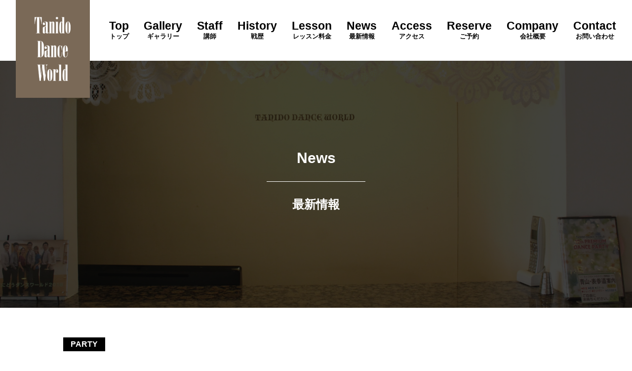

--- FILE ---
content_type: text/html; charset=UTF-8
request_url: https://tanido-dance.com/news/%EF%BC%91%EF%BC%93%E6%97%A5%E3%80%80%E6%A4%BF%E5%B1%B1%E8%8D%98%E3%81%AB%E3%81%A6/
body_size: 7525
content:
		<!DOCTYPE html>
<html>
	<head>
		<!-- Google tag (gtag.js) -->
		<script async src="https://www.googletagmanager.com/gtag/js?id=G-P4ZDE1K1W9"></script>
		<script>
			window.dataLayer = window.dataLayer || [];
			function gtag(){dataLayer.push(arguments);}
			gtag('js', new Date());
			gtag('config', 'G-P4ZDE1K1W9');
		</script>
		<meta name='robots' content='max-image-preview:large' />
<link rel="alternate" type="application/rss+xml" title="たにどうダンスワールド &raquo; １３日　椿山荘にて のコメントのフィード" href="https://tanido-dance.com/news/%ef%bc%91%ef%bc%93%e6%97%a5%e3%80%80%e6%a4%bf%e5%b1%b1%e8%8d%98%e3%81%ab%e3%81%a6/feed/" />
<script type="text/javascript">
window._wpemojiSettings = {"baseUrl":"https:\/\/s.w.org\/images\/core\/emoji\/14.0.0\/72x72\/","ext":".png","svgUrl":"https:\/\/s.w.org\/images\/core\/emoji\/14.0.0\/svg\/","svgExt":".svg","source":{"concatemoji":"https:\/\/tanido-dance.com\/wp-includes\/js\/wp-emoji-release.min.js?ver=6.1.9"}};
/*! This file is auto-generated */
!function(e,a,t){var n,r,o,i=a.createElement("canvas"),p=i.getContext&&i.getContext("2d");function s(e,t){var a=String.fromCharCode,e=(p.clearRect(0,0,i.width,i.height),p.fillText(a.apply(this,e),0,0),i.toDataURL());return p.clearRect(0,0,i.width,i.height),p.fillText(a.apply(this,t),0,0),e===i.toDataURL()}function c(e){var t=a.createElement("script");t.src=e,t.defer=t.type="text/javascript",a.getElementsByTagName("head")[0].appendChild(t)}for(o=Array("flag","emoji"),t.supports={everything:!0,everythingExceptFlag:!0},r=0;r<o.length;r++)t.supports[o[r]]=function(e){if(p&&p.fillText)switch(p.textBaseline="top",p.font="600 32px Arial",e){case"flag":return s([127987,65039,8205,9895,65039],[127987,65039,8203,9895,65039])?!1:!s([55356,56826,55356,56819],[55356,56826,8203,55356,56819])&&!s([55356,57332,56128,56423,56128,56418,56128,56421,56128,56430,56128,56423,56128,56447],[55356,57332,8203,56128,56423,8203,56128,56418,8203,56128,56421,8203,56128,56430,8203,56128,56423,8203,56128,56447]);case"emoji":return!s([129777,127995,8205,129778,127999],[129777,127995,8203,129778,127999])}return!1}(o[r]),t.supports.everything=t.supports.everything&&t.supports[o[r]],"flag"!==o[r]&&(t.supports.everythingExceptFlag=t.supports.everythingExceptFlag&&t.supports[o[r]]);t.supports.everythingExceptFlag=t.supports.everythingExceptFlag&&!t.supports.flag,t.DOMReady=!1,t.readyCallback=function(){t.DOMReady=!0},t.supports.everything||(n=function(){t.readyCallback()},a.addEventListener?(a.addEventListener("DOMContentLoaded",n,!1),e.addEventListener("load",n,!1)):(e.attachEvent("onload",n),a.attachEvent("onreadystatechange",function(){"complete"===a.readyState&&t.readyCallback()})),(e=t.source||{}).concatemoji?c(e.concatemoji):e.wpemoji&&e.twemoji&&(c(e.twemoji),c(e.wpemoji)))}(window,document,window._wpemojiSettings);
</script>
<style type="text/css">
img.wp-smiley,
img.emoji {
	display: inline !important;
	border: none !important;
	box-shadow: none !important;
	height: 1em !important;
	width: 1em !important;
	margin: 0 0.07em !important;
	vertical-align: -0.1em !important;
	background: none !important;
	padding: 0 !important;
}
</style>
	<link rel='stylesheet' id='wp-block-library-css' href='https://tanido-dance.com/wp-includes/css/dist/block-library/style.min.css?ver=6.1.9' type='text/css' media='all' />
<link rel='stylesheet' id='classic-theme-styles-css' href='https://tanido-dance.com/wp-includes/css/classic-themes.min.css?ver=1' type='text/css' media='all' />
<style id='global-styles-inline-css' type='text/css'>
body{--wp--preset--color--black: #000000;--wp--preset--color--cyan-bluish-gray: #abb8c3;--wp--preset--color--white: #ffffff;--wp--preset--color--pale-pink: #f78da7;--wp--preset--color--vivid-red: #cf2e2e;--wp--preset--color--luminous-vivid-orange: #ff6900;--wp--preset--color--luminous-vivid-amber: #fcb900;--wp--preset--color--light-green-cyan: #7bdcb5;--wp--preset--color--vivid-green-cyan: #00d084;--wp--preset--color--pale-cyan-blue: #8ed1fc;--wp--preset--color--vivid-cyan-blue: #0693e3;--wp--preset--color--vivid-purple: #9b51e0;--wp--preset--gradient--vivid-cyan-blue-to-vivid-purple: linear-gradient(135deg,rgba(6,147,227,1) 0%,rgb(155,81,224) 100%);--wp--preset--gradient--light-green-cyan-to-vivid-green-cyan: linear-gradient(135deg,rgb(122,220,180) 0%,rgb(0,208,130) 100%);--wp--preset--gradient--luminous-vivid-amber-to-luminous-vivid-orange: linear-gradient(135deg,rgba(252,185,0,1) 0%,rgba(255,105,0,1) 100%);--wp--preset--gradient--luminous-vivid-orange-to-vivid-red: linear-gradient(135deg,rgba(255,105,0,1) 0%,rgb(207,46,46) 100%);--wp--preset--gradient--very-light-gray-to-cyan-bluish-gray: linear-gradient(135deg,rgb(238,238,238) 0%,rgb(169,184,195) 100%);--wp--preset--gradient--cool-to-warm-spectrum: linear-gradient(135deg,rgb(74,234,220) 0%,rgb(151,120,209) 20%,rgb(207,42,186) 40%,rgb(238,44,130) 60%,rgb(251,105,98) 80%,rgb(254,248,76) 100%);--wp--preset--gradient--blush-light-purple: linear-gradient(135deg,rgb(255,206,236) 0%,rgb(152,150,240) 100%);--wp--preset--gradient--blush-bordeaux: linear-gradient(135deg,rgb(254,205,165) 0%,rgb(254,45,45) 50%,rgb(107,0,62) 100%);--wp--preset--gradient--luminous-dusk: linear-gradient(135deg,rgb(255,203,112) 0%,rgb(199,81,192) 50%,rgb(65,88,208) 100%);--wp--preset--gradient--pale-ocean: linear-gradient(135deg,rgb(255,245,203) 0%,rgb(182,227,212) 50%,rgb(51,167,181) 100%);--wp--preset--gradient--electric-grass: linear-gradient(135deg,rgb(202,248,128) 0%,rgb(113,206,126) 100%);--wp--preset--gradient--midnight: linear-gradient(135deg,rgb(2,3,129) 0%,rgb(40,116,252) 100%);--wp--preset--duotone--dark-grayscale: url('#wp-duotone-dark-grayscale');--wp--preset--duotone--grayscale: url('#wp-duotone-grayscale');--wp--preset--duotone--purple-yellow: url('#wp-duotone-purple-yellow');--wp--preset--duotone--blue-red: url('#wp-duotone-blue-red');--wp--preset--duotone--midnight: url('#wp-duotone-midnight');--wp--preset--duotone--magenta-yellow: url('#wp-duotone-magenta-yellow');--wp--preset--duotone--purple-green: url('#wp-duotone-purple-green');--wp--preset--duotone--blue-orange: url('#wp-duotone-blue-orange');--wp--preset--font-size--small: 13px;--wp--preset--font-size--medium: 20px;--wp--preset--font-size--large: 36px;--wp--preset--font-size--x-large: 42px;--wp--preset--spacing--20: 0.44rem;--wp--preset--spacing--30: 0.67rem;--wp--preset--spacing--40: 1rem;--wp--preset--spacing--50: 1.5rem;--wp--preset--spacing--60: 2.25rem;--wp--preset--spacing--70: 3.38rem;--wp--preset--spacing--80: 5.06rem;}:where(.is-layout-flex){gap: 0.5em;}body .is-layout-flow > .alignleft{float: left;margin-inline-start: 0;margin-inline-end: 2em;}body .is-layout-flow > .alignright{float: right;margin-inline-start: 2em;margin-inline-end: 0;}body .is-layout-flow > .aligncenter{margin-left: auto !important;margin-right: auto !important;}body .is-layout-constrained > .alignleft{float: left;margin-inline-start: 0;margin-inline-end: 2em;}body .is-layout-constrained > .alignright{float: right;margin-inline-start: 2em;margin-inline-end: 0;}body .is-layout-constrained > .aligncenter{margin-left: auto !important;margin-right: auto !important;}body .is-layout-constrained > :where(:not(.alignleft):not(.alignright):not(.alignfull)){max-width: var(--wp--style--global--content-size);margin-left: auto !important;margin-right: auto !important;}body .is-layout-constrained > .alignwide{max-width: var(--wp--style--global--wide-size);}body .is-layout-flex{display: flex;}body .is-layout-flex{flex-wrap: wrap;align-items: center;}body .is-layout-flex > *{margin: 0;}:where(.wp-block-columns.is-layout-flex){gap: 2em;}.has-black-color{color: var(--wp--preset--color--black) !important;}.has-cyan-bluish-gray-color{color: var(--wp--preset--color--cyan-bluish-gray) !important;}.has-white-color{color: var(--wp--preset--color--white) !important;}.has-pale-pink-color{color: var(--wp--preset--color--pale-pink) !important;}.has-vivid-red-color{color: var(--wp--preset--color--vivid-red) !important;}.has-luminous-vivid-orange-color{color: var(--wp--preset--color--luminous-vivid-orange) !important;}.has-luminous-vivid-amber-color{color: var(--wp--preset--color--luminous-vivid-amber) !important;}.has-light-green-cyan-color{color: var(--wp--preset--color--light-green-cyan) !important;}.has-vivid-green-cyan-color{color: var(--wp--preset--color--vivid-green-cyan) !important;}.has-pale-cyan-blue-color{color: var(--wp--preset--color--pale-cyan-blue) !important;}.has-vivid-cyan-blue-color{color: var(--wp--preset--color--vivid-cyan-blue) !important;}.has-vivid-purple-color{color: var(--wp--preset--color--vivid-purple) !important;}.has-black-background-color{background-color: var(--wp--preset--color--black) !important;}.has-cyan-bluish-gray-background-color{background-color: var(--wp--preset--color--cyan-bluish-gray) !important;}.has-white-background-color{background-color: var(--wp--preset--color--white) !important;}.has-pale-pink-background-color{background-color: var(--wp--preset--color--pale-pink) !important;}.has-vivid-red-background-color{background-color: var(--wp--preset--color--vivid-red) !important;}.has-luminous-vivid-orange-background-color{background-color: var(--wp--preset--color--luminous-vivid-orange) !important;}.has-luminous-vivid-amber-background-color{background-color: var(--wp--preset--color--luminous-vivid-amber) !important;}.has-light-green-cyan-background-color{background-color: var(--wp--preset--color--light-green-cyan) !important;}.has-vivid-green-cyan-background-color{background-color: var(--wp--preset--color--vivid-green-cyan) !important;}.has-pale-cyan-blue-background-color{background-color: var(--wp--preset--color--pale-cyan-blue) !important;}.has-vivid-cyan-blue-background-color{background-color: var(--wp--preset--color--vivid-cyan-blue) !important;}.has-vivid-purple-background-color{background-color: var(--wp--preset--color--vivid-purple) !important;}.has-black-border-color{border-color: var(--wp--preset--color--black) !important;}.has-cyan-bluish-gray-border-color{border-color: var(--wp--preset--color--cyan-bluish-gray) !important;}.has-white-border-color{border-color: var(--wp--preset--color--white) !important;}.has-pale-pink-border-color{border-color: var(--wp--preset--color--pale-pink) !important;}.has-vivid-red-border-color{border-color: var(--wp--preset--color--vivid-red) !important;}.has-luminous-vivid-orange-border-color{border-color: var(--wp--preset--color--luminous-vivid-orange) !important;}.has-luminous-vivid-amber-border-color{border-color: var(--wp--preset--color--luminous-vivid-amber) !important;}.has-light-green-cyan-border-color{border-color: var(--wp--preset--color--light-green-cyan) !important;}.has-vivid-green-cyan-border-color{border-color: var(--wp--preset--color--vivid-green-cyan) !important;}.has-pale-cyan-blue-border-color{border-color: var(--wp--preset--color--pale-cyan-blue) !important;}.has-vivid-cyan-blue-border-color{border-color: var(--wp--preset--color--vivid-cyan-blue) !important;}.has-vivid-purple-border-color{border-color: var(--wp--preset--color--vivid-purple) !important;}.has-vivid-cyan-blue-to-vivid-purple-gradient-background{background: var(--wp--preset--gradient--vivid-cyan-blue-to-vivid-purple) !important;}.has-light-green-cyan-to-vivid-green-cyan-gradient-background{background: var(--wp--preset--gradient--light-green-cyan-to-vivid-green-cyan) !important;}.has-luminous-vivid-amber-to-luminous-vivid-orange-gradient-background{background: var(--wp--preset--gradient--luminous-vivid-amber-to-luminous-vivid-orange) !important;}.has-luminous-vivid-orange-to-vivid-red-gradient-background{background: var(--wp--preset--gradient--luminous-vivid-orange-to-vivid-red) !important;}.has-very-light-gray-to-cyan-bluish-gray-gradient-background{background: var(--wp--preset--gradient--very-light-gray-to-cyan-bluish-gray) !important;}.has-cool-to-warm-spectrum-gradient-background{background: var(--wp--preset--gradient--cool-to-warm-spectrum) !important;}.has-blush-light-purple-gradient-background{background: var(--wp--preset--gradient--blush-light-purple) !important;}.has-blush-bordeaux-gradient-background{background: var(--wp--preset--gradient--blush-bordeaux) !important;}.has-luminous-dusk-gradient-background{background: var(--wp--preset--gradient--luminous-dusk) !important;}.has-pale-ocean-gradient-background{background: var(--wp--preset--gradient--pale-ocean) !important;}.has-electric-grass-gradient-background{background: var(--wp--preset--gradient--electric-grass) !important;}.has-midnight-gradient-background{background: var(--wp--preset--gradient--midnight) !important;}.has-small-font-size{font-size: var(--wp--preset--font-size--small) !important;}.has-medium-font-size{font-size: var(--wp--preset--font-size--medium) !important;}.has-large-font-size{font-size: var(--wp--preset--font-size--large) !important;}.has-x-large-font-size{font-size: var(--wp--preset--font-size--x-large) !important;}
.wp-block-navigation a:where(:not(.wp-element-button)){color: inherit;}
:where(.wp-block-columns.is-layout-flex){gap: 2em;}
.wp-block-pullquote{font-size: 1.5em;line-height: 1.6;}
</style>
<link rel='stylesheet' id='contact-form-7-css' href='https://tanido-dance.com/wp-content/plugins/contact-form-7/includes/css/styles.css?ver=5.7.7' type='text/css' media='all' />
<link rel='stylesheet' id='wp-pagenavi-css' href='https://tanido-dance.com/wp-content/plugins/wp-pagenavi/pagenavi-css.css?ver=2.70' type='text/css' media='all' />
<link rel="https://api.w.org/" href="https://tanido-dance.com/wp-json/" /><link rel="alternate" type="application/json" href="https://tanido-dance.com/wp-json/wp/v2/posts/1372" /><link rel="EditURI" type="application/rsd+xml" title="RSD" href="https://tanido-dance.com/xmlrpc.php?rsd" />
<link rel="wlwmanifest" type="application/wlwmanifest+xml" href="https://tanido-dance.com/wp-includes/wlwmanifest.xml" />
<meta name="generator" content="WordPress 6.1.9" />
<link rel="canonical" href="https://tanido-dance.com/news/%ef%bc%91%ef%bc%93%e6%97%a5%e3%80%80%e6%a4%bf%e5%b1%b1%e8%8d%98%e3%81%ab%e3%81%a6/" />
<link rel='shortlink' href='https://tanido-dance.com/?p=1372' />
<link rel="alternate" type="application/json+oembed" href="https://tanido-dance.com/wp-json/oembed/1.0/embed?url=https%3A%2F%2Ftanido-dance.com%2Fnews%2F%25ef%25bc%2591%25ef%25bc%2593%25e6%2597%25a5%25e3%2580%2580%25e6%25a4%25bf%25e5%25b1%25b1%25e8%258d%2598%25e3%2581%25ab%25e3%2581%25a6%2F" />
<link rel="alternate" type="text/xml+oembed" href="https://tanido-dance.com/wp-json/oembed/1.0/embed?url=https%3A%2F%2Ftanido-dance.com%2Fnews%2F%25ef%25bc%2591%25ef%25bc%2593%25e6%2597%25a5%25e3%2580%2580%25e6%25a4%25bf%25e5%25b1%25b1%25e8%258d%2598%25e3%2581%25ab%25e3%2581%25a6%2F&#038;format=xml" />
		<meta http-equiv="content-type" content="text/html; charset=UTF-8">
		<meta name="viewport" content="width=device-width,initial-scale=1.0,minimum-scale=1.0">
		<!-- Font -->
		<!-- Favicon -->
		<link rel="icon" type="image/png" href="https://tanido-dance.com/wp-content/themes/tanido-dance/images/favicon.png">
		<link rel="apple-touch-icon" sizes="180x180" href="https://tanido-dance.com/wp-content/themes/tanido-dance/images/assets/apple-touch-icon.png">
		<!-- Css -->
		<link href="https://tanido-dance.com/wp-content/themes/tanido-dance/css/base.css?ver=20260121" rel="stylesheet">
		<link href="https://tanido-dance.com/wp-content/themes/tanido-dance/css/main.css?ver=20260121" rel="stylesheet">
		<link href="https://tanido-dance.com/wp-content/themes/tanido-dance/style.css?ver=20260121" rel="stylesheet">
		<!-- Jquery -->
		<script src="https://code.jquery.com/jquery-3.4.1.js" integrity="sha256-WpOohJOqMqqyKL9FccASB9O0KwACQJpFTUBLTYOVvVU=" crossorigin="anonymous"></script>
		<!-- Drawer -->
		<link href="https://cdnjs.cloudflare.com/ajax/libs/drawer/3.1.0/css/drawer.min.css" rel="stylesheet">
		<script src="https://cdnjs.cloudflare.com/ajax/libs/iScroll/5.1.3/iscroll.min.js"></script>
		<script src="https://cdnjs.cloudflare.com/ajax/libs/drawer/3.1.0/js/drawer.min.js"></script>
		<!-- Light box -->
		<link rel="stylesheet" href="https://cdnjs.cloudflare.com/ajax/libs/lightbox2/2.7.1/css/lightbox.css">
		<script src="https://cdnjs.cloudflare.com/ajax/libs/lightbox2/2.7.1/js/lightbox.min.js"></script>
		<!-- Swiper -->
		<link rel="stylesheet" href="https://cdnjs.cloudflare.com/ajax/libs/Swiper/3.4.1/css/swiper.min.css">
		<script src="https://cdnjs.cloudflare.com/ajax/libs/Swiper/3.4.1/js/swiper.min.js"></script>
		<!-- Scroll reveal -->
		<script src="https://cdn.jsdelivr.net/scrollreveal.js/3.0.3/scrollreveal.min.js"></script>
		<!-- Loop slider -->
		<script src="https://tanido-dance.com/wp-content/themes/tanido-dance/js/infiniteslidev2.js"></script>
		<script src="https://tanido-dance.com/wp-content/themes/tanido-dance/js/jquery.cbiframesize.min.js"></script>
		<!-- Font Awesome -->
		<script src="https://kit.fontawesome.com/9f9c6c6bae.js" crossorigin="anonymous"></script>
		<!-- Javascript -->
		<script src="https://tanido-dance.com/wp-content/themes/tanido-dance/js/main.js"></script>
		<!-- SnapWidget -->
		<script src="https://snapwidget.com/js/snapwidget.js"></script>
		        		
		<!-- Description -->
		<meta name="description" content="たにどうダンスワールドの最新情報記事ページになります。詳細はこちらをご覧ください。">
		
		<!-- OGP -->
		<meta property="og:type" content="article">
		<meta property="og:title" content="１３日　椿山荘にて | たにどうダンスワールド">
		<meta property="og:description" content="たにどうダンスワールドの最新情報ページです。">
		<meta property="og:image" content="https://tanido-dance.com/wp-content/themes/tanido-dance/images/assets/ogp.jpg">
		<meta property="og:url" content="https://tanido-dance.com/news/%EF%BC%91%EF%BC%93%E6%97%A5%E3%80%80%E6%A4%BF%E5%B1%B1%E8%8D%98%E3%81%AB%E3%81%A6/">
		<meta property="og:site_name" content="たにどうダンスワールド">
		<meta content="summary" name="twitter:card">
		<meta content="@twitter_acount" name="twitter:site">

		<!-- Title -->
		<title>
            １３日　椿山荘にて | たにどうダンスワールド		</title>
	</head>
	<body data-rsssl=1 class="drawer drawer--right">
		<h1>初めて社交ダンスを始められる初心者のための料金コースから、各世代を応援するコース、上級者コースまでお客様に合わせた料金プランをご用意しております。</h1>
		<header>
			<div class="main-header">
				<div class="header-wrap">
					<a href="https://tanido-dance.com/" class="header-logo">
						<img alt="ロゴ" src="https://tanido-dance.com/wp-content/themes/tanido-dance/images/logo.png" class="header-logo">
					</a>
					<div class="main-navigation right-float">
						<ul>
							<li><a href="https://tanido-dance.com/"><span class="navigation en">Top</span><span class="navigation ja">トップ</span></a></li>
							<li><a href="https://tanido-dance.com/gallery/"><span class="navigation en">Gallery</span><span class="navigation ja">ギャラリー</span></a></li>
							<li><a href="https://tanido-dance.com/staff/"><span class="navigation en">Staff</span><span class="navigation ja">講師</span></a></li>
							<li><a href="https://tanido-dance.com/history/"><span class="navigation en">History</span><span class="navigation ja">戦歴</span></a></li>
							<li><a href="https://tanido-dance.com/lesson/"><span class="navigation en">Lesson</span><span class="navigation ja">レッスン料金</span></a></li>
							<li><a href="https://tanido-dance.com/news/"><span class="navigation en">News</span><span class="navigation ja">最新情報</span></a></li>
							<li><a href="https://tanido-dance.com/access/"><span class="navigation en">Access</span><span class="navigation ja">アクセス</span></a></li>
							<li><a href="https://tanido-dance.com/reserve/"><span class="navigation en">Reserve</span><span class="navigation ja">ご予約</span></a></li>
							<li><a href="https://tanido-dance.com/company/"><span class="navigation en">Company</span><span class="navigation ja">会社概要</span></a></li>
							<li><a href="https://tanido-dance.com/contact/"><span class="navigation en">Contact</span><span class="navigation ja">お問い合わせ</span></a></li>
						</ul>
					</div>
					<div class="clear"></div>
				</div>
				<div class="fixed-header">
					<div class="header-wrap">
						<a href="https://tanido-dance.com/"><img alt="ロゴ" src="https://tanido-dance.com/wp-content/themes/tanido-dance/images/logo-sideway.png" class="fixed-logo left-float"></a>
						<div class="main-navigation right-float fixed">
							<ul>
								<li><a href="https://tanido-dance.com/"><span class="navigation en">Top</span><span class="navigation ja">トップ</span></a></li>
								<li><a href="https://tanido-dance.com/gallery/"><span class="navigation en">Gallery</span><span class="navigation ja">ギャラリー</span></a></li>
								<li><a href="https://tanido-dance.com/staff/"><span class="navigation en">Staff</span><span class="navigation ja">講師</span></a></li>
								<li><a href="https://tanido-dance.com/history/"><span class="navigation en">History</span><span class="navigation ja">戦歴</span></a></li>
								<li><a href="https://tanido-dance.com/lesson/"><span class="navigation en">Lesson</span><span class="navigation ja">レッスン料金</span></a></li>
								<li><a href="https://tanido-dance.com/news/"><span class="navigation en">News</span><span class="navigation ja">最新情報</span></a></li>
								<li><a href="https://tanido-dance.com/access/"><span class="navigation en">Access</span><span class="navigation ja">アクセス</span></a></li>
								<li><a href="https://tanido-dance.com/reserve/"><span class="navigation en">Reserve</span><span class="navigation ja">ご予約</span></a></li>
								<li><a href="https://tanido-dance.com/company/"><span class="navigation en">Company</span><span class="navigation ja">会社概要</span></a></li>
								<li><a href="https://tanido-dance.com/contact/"><span class="navigation en">Contact</span><span class="navigation ja">お問い合わせ</span></a></li>
							</ul>
						</div>
						<div class="clear"></div>
					</div>
				</div>
			</div>
			<div class="sp-header">
				<a href="https://tanido-dance.com/"><img alt="ロゴ" src="https://tanido-dance.com/wp-content/themes/tanido-dance/images/logo-sideway.png" class="sp-logo"></a>
				<div class="sp-navigation">
					<button type="button" class="drawer-toggle drawer-hamburger">
						<span class="sr-only">toggle navigation</span>
						<span class="drawer-hamburger-icon"></span>
					</button>
					<nav class="drawer-nav" role="navigation">
						<ul class="drawer-menu">
							<li><a class="drawer-menu-item" href="https://tanido-dance.com/">トップ</a></li>
							<li><a class="drawer-menu-item" href="https://tanido-dance.com/gallery/">ギャラリー</a></li>
							<li><a class="drawer-menu-item" href="https://tanido-dance.com/staff/">講師紹介</a></li>
							<li><a class="drawer-menu-item" href="https://tanido-dance.com/history/">戦歴</a></li>
							<li><a class="drawer-menu-item" href="https://tanido-dance.com/lesson/">レッスン料金</a></li>
							<li><a class="drawer-menu-item" href="https://tanido-dance.com/news/">最新情報</a></li>
							<li><a class="drawer-menu-item" href="https://tanido-dance.com/access/">アクセス</a></li>
							<li><a class="drawer-menu-item" href="https://tanido-dance.com/reserve/">ご予約</a></li>
							<li><a class="drawer-menu-item" href="https://tanido-dance.com/company/">会社概要</a></li>
							<li><a class="drawer-menu-item" href="https://tanido-dance.com/contact/">お問い合わせ</a></li>
						</ul>
					</nav>
				</div>
			</div>
		</header>

		<div class="site-container screen">
			<div class="page-screen bg-change">
				<h2 class="page-topics">
					<span class="page-topics en">News</span>
					<span class="page-topics line"></span>
					<span class="page-topics ja">最新情報</span>
				</h2>
			</div>
		</div>

		<div class="site-container">
			<div class="page-wrap">
								<div class="single-article text-left">
										<div class="single-tag">
						<span class="news-item news-tags page">
							PARTY						</span>
					</div>
					<div class="single-date">
						<span class="news-item news-date page">Posted on 2020.12.10</span>
					</div>
					<div class="single-title">
						<span class="news-item news-title">１３日　椿山荘にて</span>
					</div>
					<div class="single-content">
						<p>本日も、コロナニュースは　とても重要なニュースですが</p>
<p>当スタジオの予定しておりますパーティーは　開催予定であります。</p>
<p>とにかく、感染拡大予防を徹底して、開催したいと思っております。</p>
<p>皆様方も、どうぞ変わらず、</p>
<p>ご協力をお願い致します。</p>
					</div>
					<div class="single-pager">
						<a href="https://tanido-dance.com/news/" class="link-summary">一覧へ戻る</a>
						<div class="single-pager-article prev-article">
							&laquo; <a href="https://tanido-dance.com/news/%e7%a5%9e%e5%a5%88%e5%b7%9d%e7%9c%8c%e3%83%9c%e3%83%bc%e3%83%ab%e3%83%ab%e3%83%bc%e5%8e%b6%e3%83%80%e3%83%b3%e3%82%b9%e3%83%95%e3%82%a7%e3%82%b9%e3%83%bb%e3%82%a4%e3%83%b3%e3%81%bf%e3%81%aa%e3%81%a8/" rel="prev">前の記事へ</a>						</div>
						<div class="single-pager-article next-article">
							<a href="https://tanido-dance.com/news/1379-2/" rel="next">次の記事へ</a> &raquo;						</div>
						<div class="clear"></div>
					</div>
				</div>
							</div>
		</div>

				<footer>
						<div class="site-container map">
				<iframe src="https://www.google.com/maps/embed?pb=!1m18!1m12!1m3!1d3240.9949117699916!2d139.7341830152586!3d35.677127280195286!2m3!1f0!2f0!3f0!3m2!1i1024!2i768!4f13.1!3m3!1m2!1s0x60188c7ec44ffa1f%3A0xacd1440cb2a663a0!2z44Gf44Gr44Gp44GG44OA44Oz44K544Ov44O844Or44OJVEFOSURPIERBTkNFIFdPUkxE!5e0!3m2!1sja!2sjp!4v1562403475040!5m2!1sja!2sjp" class="footer-map-sp" frameborder="0" style="border:0" allowfullscreen></iframe>
				<div class="map-details color-white">
					<div class="map-logo">
						<img alt="ロゴ横" src="https://tanido-dance.com/wp-content/themes/tanido-dance/images/logo-sideway.png">
						<span class="logo-map">たにどうダンスワールド</span>
					</div>
					<div class="map-address">
						東京都港区赤坂3-9-4<br>
						赤坂扇やビル4F
					</div>
					<div class="map-icon">
						<a href="https://twitter.com/bonchan01724/" target="_blank" class="link-sns"><i class="fab fa-twitter my-icon"></i></a>
						<a href="https://www.instagram.com/coco_emi323/" target="_blank" class="link-sns"><i class="fab fa-instagram my-icon"></i></a>
						<a href="https://www.youtube.com/channel/UChMYCryhF6YAFeRCOD8bk2A" target="_blank" class="link-sns youtube"><i class="fab fa-youtube"></i></a>
						<a href="https://www.facebook.com/Tanidodanceworld" target="_blank" class="link-sns"><i class="fab fa-facebook-f my-icon"></i></a>
						<a href="https://blog.goo.ne.jp/bonchan-emi" target="_blank" class="link-sns"><i class="fas fa-pencil-alt my-icon"></i></a>
					</div>
					<div class="map-contact">
						<!-- <h3 class="map-contact">お問い合わせはこちら</h3> -->
						<table class="table-sales footer">
							<tr>
								<th>営業時間</th>
								<td>平日 12:00～22:00<br>土・祝日 12:00～20:00</td>
							</tr>
						</table>
						<a href="tel:03-3583-1788" class="link-tel color-white"><i class="fas fa-phone-square-alt"></i>　03-3583-1788</a>
						<a href="https://tanido-dance.com/reserve/" class="link-contact color-white">Web予約</a>
					</div>
				</div>
				<iframe src="https://www.google.com/maps/embed?pb=!1m18!1m12!1m3!1d3240.9949117699916!2d139.7341830152586!3d35.677127280195286!2m3!1f0!2f0!3f0!3m2!1i1024!2i768!4f13.1!3m3!1m2!1s0x60188c7ec44ffa1f%3A0xacd1440cb2a663a0!2z44Gf44Gr44Gp44GG44OA44Oz44K544Ov44O844Or44OJVEFOSURPIERBTkNFIFdPUkxE!5e0!3m2!1sja!2sjp!4v1562403475040!5m2!1sja!2sjp" class="footer-map" frameborder="0" style="border:0" allowfullscreen></iframe>
			</div>
						<div class="copy-right">
				Copyright&copy;  2026 たにどうダンスワールド<span class="only-pc"> All Rights Reserved.</span>
			</div>
		</footer>
	</body>
</html>


--- FILE ---
content_type: application/javascript
request_url: https://tanido-dance.com/wp-content/themes/tanido-dance/js/main.js
body_size: 208
content:
//Fixed header
$(function () {
	var flag = "up";
	$(window).on("scroll", function () {
		if ($(this).scrollTop() > 100) {
			if (flag === "up") {
				$(".fixed-header").stop().animate({
					top: 0
				}, 500)
				flag = "down";
			}
		} else {
			if (flag === "down") {
				$(".fixed-header").stop().animate({
					top: "-150px"
				}, 500);
				flag = "up";
			}
		}
	});
});
//Drawer menu
$(document).ready(function() {
	$('.drawer').drawer();
});
//Loop slider
$(function(){
	$('.scroll').infiniteslide({
		speed: 50,
		responsive: true
	});
});
